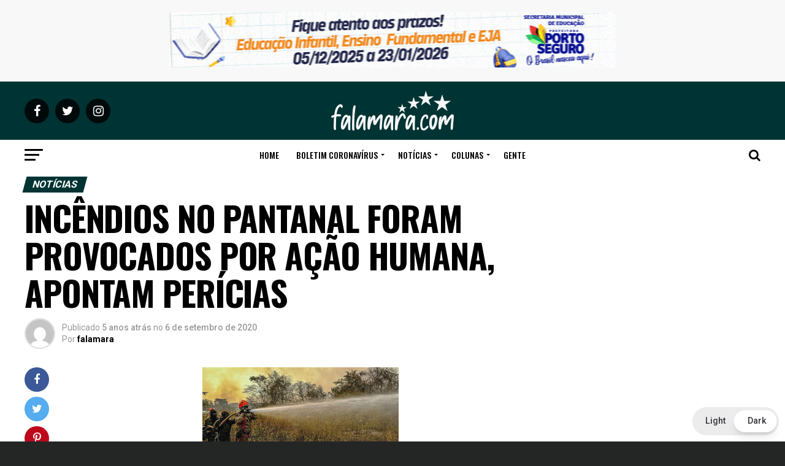

--- FILE ---
content_type: text/html; charset=utf-8
request_url: https://www.google.com/recaptcha/api2/anchor?ar=1&k=6Lf63S4mAAAAAIOf3LZxvhrxg9hQyIsgpITHwto7&co=aHR0cHM6Ly9mYWxhbWFyYS5jb206NDQz&hl=pt-BR&v=PoyoqOPhxBO7pBk68S4YbpHZ&theme=light&size=normal&anchor-ms=20000&execute-ms=30000&cb=wjh8ke73cmyc
body_size: 49718
content:
<!DOCTYPE HTML><html dir="ltr" lang="pt-BR"><head><meta http-equiv="Content-Type" content="text/html; charset=UTF-8">
<meta http-equiv="X-UA-Compatible" content="IE=edge">
<title>reCAPTCHA</title>
<style type="text/css">
/* cyrillic-ext */
@font-face {
  font-family: 'Roboto';
  font-style: normal;
  font-weight: 400;
  font-stretch: 100%;
  src: url(//fonts.gstatic.com/s/roboto/v48/KFO7CnqEu92Fr1ME7kSn66aGLdTylUAMa3GUBHMdazTgWw.woff2) format('woff2');
  unicode-range: U+0460-052F, U+1C80-1C8A, U+20B4, U+2DE0-2DFF, U+A640-A69F, U+FE2E-FE2F;
}
/* cyrillic */
@font-face {
  font-family: 'Roboto';
  font-style: normal;
  font-weight: 400;
  font-stretch: 100%;
  src: url(//fonts.gstatic.com/s/roboto/v48/KFO7CnqEu92Fr1ME7kSn66aGLdTylUAMa3iUBHMdazTgWw.woff2) format('woff2');
  unicode-range: U+0301, U+0400-045F, U+0490-0491, U+04B0-04B1, U+2116;
}
/* greek-ext */
@font-face {
  font-family: 'Roboto';
  font-style: normal;
  font-weight: 400;
  font-stretch: 100%;
  src: url(//fonts.gstatic.com/s/roboto/v48/KFO7CnqEu92Fr1ME7kSn66aGLdTylUAMa3CUBHMdazTgWw.woff2) format('woff2');
  unicode-range: U+1F00-1FFF;
}
/* greek */
@font-face {
  font-family: 'Roboto';
  font-style: normal;
  font-weight: 400;
  font-stretch: 100%;
  src: url(//fonts.gstatic.com/s/roboto/v48/KFO7CnqEu92Fr1ME7kSn66aGLdTylUAMa3-UBHMdazTgWw.woff2) format('woff2');
  unicode-range: U+0370-0377, U+037A-037F, U+0384-038A, U+038C, U+038E-03A1, U+03A3-03FF;
}
/* math */
@font-face {
  font-family: 'Roboto';
  font-style: normal;
  font-weight: 400;
  font-stretch: 100%;
  src: url(//fonts.gstatic.com/s/roboto/v48/KFO7CnqEu92Fr1ME7kSn66aGLdTylUAMawCUBHMdazTgWw.woff2) format('woff2');
  unicode-range: U+0302-0303, U+0305, U+0307-0308, U+0310, U+0312, U+0315, U+031A, U+0326-0327, U+032C, U+032F-0330, U+0332-0333, U+0338, U+033A, U+0346, U+034D, U+0391-03A1, U+03A3-03A9, U+03B1-03C9, U+03D1, U+03D5-03D6, U+03F0-03F1, U+03F4-03F5, U+2016-2017, U+2034-2038, U+203C, U+2040, U+2043, U+2047, U+2050, U+2057, U+205F, U+2070-2071, U+2074-208E, U+2090-209C, U+20D0-20DC, U+20E1, U+20E5-20EF, U+2100-2112, U+2114-2115, U+2117-2121, U+2123-214F, U+2190, U+2192, U+2194-21AE, U+21B0-21E5, U+21F1-21F2, U+21F4-2211, U+2213-2214, U+2216-22FF, U+2308-230B, U+2310, U+2319, U+231C-2321, U+2336-237A, U+237C, U+2395, U+239B-23B7, U+23D0, U+23DC-23E1, U+2474-2475, U+25AF, U+25B3, U+25B7, U+25BD, U+25C1, U+25CA, U+25CC, U+25FB, U+266D-266F, U+27C0-27FF, U+2900-2AFF, U+2B0E-2B11, U+2B30-2B4C, U+2BFE, U+3030, U+FF5B, U+FF5D, U+1D400-1D7FF, U+1EE00-1EEFF;
}
/* symbols */
@font-face {
  font-family: 'Roboto';
  font-style: normal;
  font-weight: 400;
  font-stretch: 100%;
  src: url(//fonts.gstatic.com/s/roboto/v48/KFO7CnqEu92Fr1ME7kSn66aGLdTylUAMaxKUBHMdazTgWw.woff2) format('woff2');
  unicode-range: U+0001-000C, U+000E-001F, U+007F-009F, U+20DD-20E0, U+20E2-20E4, U+2150-218F, U+2190, U+2192, U+2194-2199, U+21AF, U+21E6-21F0, U+21F3, U+2218-2219, U+2299, U+22C4-22C6, U+2300-243F, U+2440-244A, U+2460-24FF, U+25A0-27BF, U+2800-28FF, U+2921-2922, U+2981, U+29BF, U+29EB, U+2B00-2BFF, U+4DC0-4DFF, U+FFF9-FFFB, U+10140-1018E, U+10190-1019C, U+101A0, U+101D0-101FD, U+102E0-102FB, U+10E60-10E7E, U+1D2C0-1D2D3, U+1D2E0-1D37F, U+1F000-1F0FF, U+1F100-1F1AD, U+1F1E6-1F1FF, U+1F30D-1F30F, U+1F315, U+1F31C, U+1F31E, U+1F320-1F32C, U+1F336, U+1F378, U+1F37D, U+1F382, U+1F393-1F39F, U+1F3A7-1F3A8, U+1F3AC-1F3AF, U+1F3C2, U+1F3C4-1F3C6, U+1F3CA-1F3CE, U+1F3D4-1F3E0, U+1F3ED, U+1F3F1-1F3F3, U+1F3F5-1F3F7, U+1F408, U+1F415, U+1F41F, U+1F426, U+1F43F, U+1F441-1F442, U+1F444, U+1F446-1F449, U+1F44C-1F44E, U+1F453, U+1F46A, U+1F47D, U+1F4A3, U+1F4B0, U+1F4B3, U+1F4B9, U+1F4BB, U+1F4BF, U+1F4C8-1F4CB, U+1F4D6, U+1F4DA, U+1F4DF, U+1F4E3-1F4E6, U+1F4EA-1F4ED, U+1F4F7, U+1F4F9-1F4FB, U+1F4FD-1F4FE, U+1F503, U+1F507-1F50B, U+1F50D, U+1F512-1F513, U+1F53E-1F54A, U+1F54F-1F5FA, U+1F610, U+1F650-1F67F, U+1F687, U+1F68D, U+1F691, U+1F694, U+1F698, U+1F6AD, U+1F6B2, U+1F6B9-1F6BA, U+1F6BC, U+1F6C6-1F6CF, U+1F6D3-1F6D7, U+1F6E0-1F6EA, U+1F6F0-1F6F3, U+1F6F7-1F6FC, U+1F700-1F7FF, U+1F800-1F80B, U+1F810-1F847, U+1F850-1F859, U+1F860-1F887, U+1F890-1F8AD, U+1F8B0-1F8BB, U+1F8C0-1F8C1, U+1F900-1F90B, U+1F93B, U+1F946, U+1F984, U+1F996, U+1F9E9, U+1FA00-1FA6F, U+1FA70-1FA7C, U+1FA80-1FA89, U+1FA8F-1FAC6, U+1FACE-1FADC, U+1FADF-1FAE9, U+1FAF0-1FAF8, U+1FB00-1FBFF;
}
/* vietnamese */
@font-face {
  font-family: 'Roboto';
  font-style: normal;
  font-weight: 400;
  font-stretch: 100%;
  src: url(//fonts.gstatic.com/s/roboto/v48/KFO7CnqEu92Fr1ME7kSn66aGLdTylUAMa3OUBHMdazTgWw.woff2) format('woff2');
  unicode-range: U+0102-0103, U+0110-0111, U+0128-0129, U+0168-0169, U+01A0-01A1, U+01AF-01B0, U+0300-0301, U+0303-0304, U+0308-0309, U+0323, U+0329, U+1EA0-1EF9, U+20AB;
}
/* latin-ext */
@font-face {
  font-family: 'Roboto';
  font-style: normal;
  font-weight: 400;
  font-stretch: 100%;
  src: url(//fonts.gstatic.com/s/roboto/v48/KFO7CnqEu92Fr1ME7kSn66aGLdTylUAMa3KUBHMdazTgWw.woff2) format('woff2');
  unicode-range: U+0100-02BA, U+02BD-02C5, U+02C7-02CC, U+02CE-02D7, U+02DD-02FF, U+0304, U+0308, U+0329, U+1D00-1DBF, U+1E00-1E9F, U+1EF2-1EFF, U+2020, U+20A0-20AB, U+20AD-20C0, U+2113, U+2C60-2C7F, U+A720-A7FF;
}
/* latin */
@font-face {
  font-family: 'Roboto';
  font-style: normal;
  font-weight: 400;
  font-stretch: 100%;
  src: url(//fonts.gstatic.com/s/roboto/v48/KFO7CnqEu92Fr1ME7kSn66aGLdTylUAMa3yUBHMdazQ.woff2) format('woff2');
  unicode-range: U+0000-00FF, U+0131, U+0152-0153, U+02BB-02BC, U+02C6, U+02DA, U+02DC, U+0304, U+0308, U+0329, U+2000-206F, U+20AC, U+2122, U+2191, U+2193, U+2212, U+2215, U+FEFF, U+FFFD;
}
/* cyrillic-ext */
@font-face {
  font-family: 'Roboto';
  font-style: normal;
  font-weight: 500;
  font-stretch: 100%;
  src: url(//fonts.gstatic.com/s/roboto/v48/KFO7CnqEu92Fr1ME7kSn66aGLdTylUAMa3GUBHMdazTgWw.woff2) format('woff2');
  unicode-range: U+0460-052F, U+1C80-1C8A, U+20B4, U+2DE0-2DFF, U+A640-A69F, U+FE2E-FE2F;
}
/* cyrillic */
@font-face {
  font-family: 'Roboto';
  font-style: normal;
  font-weight: 500;
  font-stretch: 100%;
  src: url(//fonts.gstatic.com/s/roboto/v48/KFO7CnqEu92Fr1ME7kSn66aGLdTylUAMa3iUBHMdazTgWw.woff2) format('woff2');
  unicode-range: U+0301, U+0400-045F, U+0490-0491, U+04B0-04B1, U+2116;
}
/* greek-ext */
@font-face {
  font-family: 'Roboto';
  font-style: normal;
  font-weight: 500;
  font-stretch: 100%;
  src: url(//fonts.gstatic.com/s/roboto/v48/KFO7CnqEu92Fr1ME7kSn66aGLdTylUAMa3CUBHMdazTgWw.woff2) format('woff2');
  unicode-range: U+1F00-1FFF;
}
/* greek */
@font-face {
  font-family: 'Roboto';
  font-style: normal;
  font-weight: 500;
  font-stretch: 100%;
  src: url(//fonts.gstatic.com/s/roboto/v48/KFO7CnqEu92Fr1ME7kSn66aGLdTylUAMa3-UBHMdazTgWw.woff2) format('woff2');
  unicode-range: U+0370-0377, U+037A-037F, U+0384-038A, U+038C, U+038E-03A1, U+03A3-03FF;
}
/* math */
@font-face {
  font-family: 'Roboto';
  font-style: normal;
  font-weight: 500;
  font-stretch: 100%;
  src: url(//fonts.gstatic.com/s/roboto/v48/KFO7CnqEu92Fr1ME7kSn66aGLdTylUAMawCUBHMdazTgWw.woff2) format('woff2');
  unicode-range: U+0302-0303, U+0305, U+0307-0308, U+0310, U+0312, U+0315, U+031A, U+0326-0327, U+032C, U+032F-0330, U+0332-0333, U+0338, U+033A, U+0346, U+034D, U+0391-03A1, U+03A3-03A9, U+03B1-03C9, U+03D1, U+03D5-03D6, U+03F0-03F1, U+03F4-03F5, U+2016-2017, U+2034-2038, U+203C, U+2040, U+2043, U+2047, U+2050, U+2057, U+205F, U+2070-2071, U+2074-208E, U+2090-209C, U+20D0-20DC, U+20E1, U+20E5-20EF, U+2100-2112, U+2114-2115, U+2117-2121, U+2123-214F, U+2190, U+2192, U+2194-21AE, U+21B0-21E5, U+21F1-21F2, U+21F4-2211, U+2213-2214, U+2216-22FF, U+2308-230B, U+2310, U+2319, U+231C-2321, U+2336-237A, U+237C, U+2395, U+239B-23B7, U+23D0, U+23DC-23E1, U+2474-2475, U+25AF, U+25B3, U+25B7, U+25BD, U+25C1, U+25CA, U+25CC, U+25FB, U+266D-266F, U+27C0-27FF, U+2900-2AFF, U+2B0E-2B11, U+2B30-2B4C, U+2BFE, U+3030, U+FF5B, U+FF5D, U+1D400-1D7FF, U+1EE00-1EEFF;
}
/* symbols */
@font-face {
  font-family: 'Roboto';
  font-style: normal;
  font-weight: 500;
  font-stretch: 100%;
  src: url(//fonts.gstatic.com/s/roboto/v48/KFO7CnqEu92Fr1ME7kSn66aGLdTylUAMaxKUBHMdazTgWw.woff2) format('woff2');
  unicode-range: U+0001-000C, U+000E-001F, U+007F-009F, U+20DD-20E0, U+20E2-20E4, U+2150-218F, U+2190, U+2192, U+2194-2199, U+21AF, U+21E6-21F0, U+21F3, U+2218-2219, U+2299, U+22C4-22C6, U+2300-243F, U+2440-244A, U+2460-24FF, U+25A0-27BF, U+2800-28FF, U+2921-2922, U+2981, U+29BF, U+29EB, U+2B00-2BFF, U+4DC0-4DFF, U+FFF9-FFFB, U+10140-1018E, U+10190-1019C, U+101A0, U+101D0-101FD, U+102E0-102FB, U+10E60-10E7E, U+1D2C0-1D2D3, U+1D2E0-1D37F, U+1F000-1F0FF, U+1F100-1F1AD, U+1F1E6-1F1FF, U+1F30D-1F30F, U+1F315, U+1F31C, U+1F31E, U+1F320-1F32C, U+1F336, U+1F378, U+1F37D, U+1F382, U+1F393-1F39F, U+1F3A7-1F3A8, U+1F3AC-1F3AF, U+1F3C2, U+1F3C4-1F3C6, U+1F3CA-1F3CE, U+1F3D4-1F3E0, U+1F3ED, U+1F3F1-1F3F3, U+1F3F5-1F3F7, U+1F408, U+1F415, U+1F41F, U+1F426, U+1F43F, U+1F441-1F442, U+1F444, U+1F446-1F449, U+1F44C-1F44E, U+1F453, U+1F46A, U+1F47D, U+1F4A3, U+1F4B0, U+1F4B3, U+1F4B9, U+1F4BB, U+1F4BF, U+1F4C8-1F4CB, U+1F4D6, U+1F4DA, U+1F4DF, U+1F4E3-1F4E6, U+1F4EA-1F4ED, U+1F4F7, U+1F4F9-1F4FB, U+1F4FD-1F4FE, U+1F503, U+1F507-1F50B, U+1F50D, U+1F512-1F513, U+1F53E-1F54A, U+1F54F-1F5FA, U+1F610, U+1F650-1F67F, U+1F687, U+1F68D, U+1F691, U+1F694, U+1F698, U+1F6AD, U+1F6B2, U+1F6B9-1F6BA, U+1F6BC, U+1F6C6-1F6CF, U+1F6D3-1F6D7, U+1F6E0-1F6EA, U+1F6F0-1F6F3, U+1F6F7-1F6FC, U+1F700-1F7FF, U+1F800-1F80B, U+1F810-1F847, U+1F850-1F859, U+1F860-1F887, U+1F890-1F8AD, U+1F8B0-1F8BB, U+1F8C0-1F8C1, U+1F900-1F90B, U+1F93B, U+1F946, U+1F984, U+1F996, U+1F9E9, U+1FA00-1FA6F, U+1FA70-1FA7C, U+1FA80-1FA89, U+1FA8F-1FAC6, U+1FACE-1FADC, U+1FADF-1FAE9, U+1FAF0-1FAF8, U+1FB00-1FBFF;
}
/* vietnamese */
@font-face {
  font-family: 'Roboto';
  font-style: normal;
  font-weight: 500;
  font-stretch: 100%;
  src: url(//fonts.gstatic.com/s/roboto/v48/KFO7CnqEu92Fr1ME7kSn66aGLdTylUAMa3OUBHMdazTgWw.woff2) format('woff2');
  unicode-range: U+0102-0103, U+0110-0111, U+0128-0129, U+0168-0169, U+01A0-01A1, U+01AF-01B0, U+0300-0301, U+0303-0304, U+0308-0309, U+0323, U+0329, U+1EA0-1EF9, U+20AB;
}
/* latin-ext */
@font-face {
  font-family: 'Roboto';
  font-style: normal;
  font-weight: 500;
  font-stretch: 100%;
  src: url(//fonts.gstatic.com/s/roboto/v48/KFO7CnqEu92Fr1ME7kSn66aGLdTylUAMa3KUBHMdazTgWw.woff2) format('woff2');
  unicode-range: U+0100-02BA, U+02BD-02C5, U+02C7-02CC, U+02CE-02D7, U+02DD-02FF, U+0304, U+0308, U+0329, U+1D00-1DBF, U+1E00-1E9F, U+1EF2-1EFF, U+2020, U+20A0-20AB, U+20AD-20C0, U+2113, U+2C60-2C7F, U+A720-A7FF;
}
/* latin */
@font-face {
  font-family: 'Roboto';
  font-style: normal;
  font-weight: 500;
  font-stretch: 100%;
  src: url(//fonts.gstatic.com/s/roboto/v48/KFO7CnqEu92Fr1ME7kSn66aGLdTylUAMa3yUBHMdazQ.woff2) format('woff2');
  unicode-range: U+0000-00FF, U+0131, U+0152-0153, U+02BB-02BC, U+02C6, U+02DA, U+02DC, U+0304, U+0308, U+0329, U+2000-206F, U+20AC, U+2122, U+2191, U+2193, U+2212, U+2215, U+FEFF, U+FFFD;
}
/* cyrillic-ext */
@font-face {
  font-family: 'Roboto';
  font-style: normal;
  font-weight: 900;
  font-stretch: 100%;
  src: url(//fonts.gstatic.com/s/roboto/v48/KFO7CnqEu92Fr1ME7kSn66aGLdTylUAMa3GUBHMdazTgWw.woff2) format('woff2');
  unicode-range: U+0460-052F, U+1C80-1C8A, U+20B4, U+2DE0-2DFF, U+A640-A69F, U+FE2E-FE2F;
}
/* cyrillic */
@font-face {
  font-family: 'Roboto';
  font-style: normal;
  font-weight: 900;
  font-stretch: 100%;
  src: url(//fonts.gstatic.com/s/roboto/v48/KFO7CnqEu92Fr1ME7kSn66aGLdTylUAMa3iUBHMdazTgWw.woff2) format('woff2');
  unicode-range: U+0301, U+0400-045F, U+0490-0491, U+04B0-04B1, U+2116;
}
/* greek-ext */
@font-face {
  font-family: 'Roboto';
  font-style: normal;
  font-weight: 900;
  font-stretch: 100%;
  src: url(//fonts.gstatic.com/s/roboto/v48/KFO7CnqEu92Fr1ME7kSn66aGLdTylUAMa3CUBHMdazTgWw.woff2) format('woff2');
  unicode-range: U+1F00-1FFF;
}
/* greek */
@font-face {
  font-family: 'Roboto';
  font-style: normal;
  font-weight: 900;
  font-stretch: 100%;
  src: url(//fonts.gstatic.com/s/roboto/v48/KFO7CnqEu92Fr1ME7kSn66aGLdTylUAMa3-UBHMdazTgWw.woff2) format('woff2');
  unicode-range: U+0370-0377, U+037A-037F, U+0384-038A, U+038C, U+038E-03A1, U+03A3-03FF;
}
/* math */
@font-face {
  font-family: 'Roboto';
  font-style: normal;
  font-weight: 900;
  font-stretch: 100%;
  src: url(//fonts.gstatic.com/s/roboto/v48/KFO7CnqEu92Fr1ME7kSn66aGLdTylUAMawCUBHMdazTgWw.woff2) format('woff2');
  unicode-range: U+0302-0303, U+0305, U+0307-0308, U+0310, U+0312, U+0315, U+031A, U+0326-0327, U+032C, U+032F-0330, U+0332-0333, U+0338, U+033A, U+0346, U+034D, U+0391-03A1, U+03A3-03A9, U+03B1-03C9, U+03D1, U+03D5-03D6, U+03F0-03F1, U+03F4-03F5, U+2016-2017, U+2034-2038, U+203C, U+2040, U+2043, U+2047, U+2050, U+2057, U+205F, U+2070-2071, U+2074-208E, U+2090-209C, U+20D0-20DC, U+20E1, U+20E5-20EF, U+2100-2112, U+2114-2115, U+2117-2121, U+2123-214F, U+2190, U+2192, U+2194-21AE, U+21B0-21E5, U+21F1-21F2, U+21F4-2211, U+2213-2214, U+2216-22FF, U+2308-230B, U+2310, U+2319, U+231C-2321, U+2336-237A, U+237C, U+2395, U+239B-23B7, U+23D0, U+23DC-23E1, U+2474-2475, U+25AF, U+25B3, U+25B7, U+25BD, U+25C1, U+25CA, U+25CC, U+25FB, U+266D-266F, U+27C0-27FF, U+2900-2AFF, U+2B0E-2B11, U+2B30-2B4C, U+2BFE, U+3030, U+FF5B, U+FF5D, U+1D400-1D7FF, U+1EE00-1EEFF;
}
/* symbols */
@font-face {
  font-family: 'Roboto';
  font-style: normal;
  font-weight: 900;
  font-stretch: 100%;
  src: url(//fonts.gstatic.com/s/roboto/v48/KFO7CnqEu92Fr1ME7kSn66aGLdTylUAMaxKUBHMdazTgWw.woff2) format('woff2');
  unicode-range: U+0001-000C, U+000E-001F, U+007F-009F, U+20DD-20E0, U+20E2-20E4, U+2150-218F, U+2190, U+2192, U+2194-2199, U+21AF, U+21E6-21F0, U+21F3, U+2218-2219, U+2299, U+22C4-22C6, U+2300-243F, U+2440-244A, U+2460-24FF, U+25A0-27BF, U+2800-28FF, U+2921-2922, U+2981, U+29BF, U+29EB, U+2B00-2BFF, U+4DC0-4DFF, U+FFF9-FFFB, U+10140-1018E, U+10190-1019C, U+101A0, U+101D0-101FD, U+102E0-102FB, U+10E60-10E7E, U+1D2C0-1D2D3, U+1D2E0-1D37F, U+1F000-1F0FF, U+1F100-1F1AD, U+1F1E6-1F1FF, U+1F30D-1F30F, U+1F315, U+1F31C, U+1F31E, U+1F320-1F32C, U+1F336, U+1F378, U+1F37D, U+1F382, U+1F393-1F39F, U+1F3A7-1F3A8, U+1F3AC-1F3AF, U+1F3C2, U+1F3C4-1F3C6, U+1F3CA-1F3CE, U+1F3D4-1F3E0, U+1F3ED, U+1F3F1-1F3F3, U+1F3F5-1F3F7, U+1F408, U+1F415, U+1F41F, U+1F426, U+1F43F, U+1F441-1F442, U+1F444, U+1F446-1F449, U+1F44C-1F44E, U+1F453, U+1F46A, U+1F47D, U+1F4A3, U+1F4B0, U+1F4B3, U+1F4B9, U+1F4BB, U+1F4BF, U+1F4C8-1F4CB, U+1F4D6, U+1F4DA, U+1F4DF, U+1F4E3-1F4E6, U+1F4EA-1F4ED, U+1F4F7, U+1F4F9-1F4FB, U+1F4FD-1F4FE, U+1F503, U+1F507-1F50B, U+1F50D, U+1F512-1F513, U+1F53E-1F54A, U+1F54F-1F5FA, U+1F610, U+1F650-1F67F, U+1F687, U+1F68D, U+1F691, U+1F694, U+1F698, U+1F6AD, U+1F6B2, U+1F6B9-1F6BA, U+1F6BC, U+1F6C6-1F6CF, U+1F6D3-1F6D7, U+1F6E0-1F6EA, U+1F6F0-1F6F3, U+1F6F7-1F6FC, U+1F700-1F7FF, U+1F800-1F80B, U+1F810-1F847, U+1F850-1F859, U+1F860-1F887, U+1F890-1F8AD, U+1F8B0-1F8BB, U+1F8C0-1F8C1, U+1F900-1F90B, U+1F93B, U+1F946, U+1F984, U+1F996, U+1F9E9, U+1FA00-1FA6F, U+1FA70-1FA7C, U+1FA80-1FA89, U+1FA8F-1FAC6, U+1FACE-1FADC, U+1FADF-1FAE9, U+1FAF0-1FAF8, U+1FB00-1FBFF;
}
/* vietnamese */
@font-face {
  font-family: 'Roboto';
  font-style: normal;
  font-weight: 900;
  font-stretch: 100%;
  src: url(//fonts.gstatic.com/s/roboto/v48/KFO7CnqEu92Fr1ME7kSn66aGLdTylUAMa3OUBHMdazTgWw.woff2) format('woff2');
  unicode-range: U+0102-0103, U+0110-0111, U+0128-0129, U+0168-0169, U+01A0-01A1, U+01AF-01B0, U+0300-0301, U+0303-0304, U+0308-0309, U+0323, U+0329, U+1EA0-1EF9, U+20AB;
}
/* latin-ext */
@font-face {
  font-family: 'Roboto';
  font-style: normal;
  font-weight: 900;
  font-stretch: 100%;
  src: url(//fonts.gstatic.com/s/roboto/v48/KFO7CnqEu92Fr1ME7kSn66aGLdTylUAMa3KUBHMdazTgWw.woff2) format('woff2');
  unicode-range: U+0100-02BA, U+02BD-02C5, U+02C7-02CC, U+02CE-02D7, U+02DD-02FF, U+0304, U+0308, U+0329, U+1D00-1DBF, U+1E00-1E9F, U+1EF2-1EFF, U+2020, U+20A0-20AB, U+20AD-20C0, U+2113, U+2C60-2C7F, U+A720-A7FF;
}
/* latin */
@font-face {
  font-family: 'Roboto';
  font-style: normal;
  font-weight: 900;
  font-stretch: 100%;
  src: url(//fonts.gstatic.com/s/roboto/v48/KFO7CnqEu92Fr1ME7kSn66aGLdTylUAMa3yUBHMdazQ.woff2) format('woff2');
  unicode-range: U+0000-00FF, U+0131, U+0152-0153, U+02BB-02BC, U+02C6, U+02DA, U+02DC, U+0304, U+0308, U+0329, U+2000-206F, U+20AC, U+2122, U+2191, U+2193, U+2212, U+2215, U+FEFF, U+FFFD;
}

</style>
<link rel="stylesheet" type="text/css" href="https://www.gstatic.com/recaptcha/releases/PoyoqOPhxBO7pBk68S4YbpHZ/styles__ltr.css">
<script nonce="6PHPDj1bG1Wmd0gegxC-Ew" type="text/javascript">window['__recaptcha_api'] = 'https://www.google.com/recaptcha/api2/';</script>
<script type="text/javascript" src="https://www.gstatic.com/recaptcha/releases/PoyoqOPhxBO7pBk68S4YbpHZ/recaptcha__pt_br.js" nonce="6PHPDj1bG1Wmd0gegxC-Ew">
      
    </script></head>
<body><div id="rc-anchor-alert" class="rc-anchor-alert"></div>
<input type="hidden" id="recaptcha-token" value="[base64]">
<script type="text/javascript" nonce="6PHPDj1bG1Wmd0gegxC-Ew">
      recaptcha.anchor.Main.init("[\x22ainput\x22,[\x22bgdata\x22,\x22\x22,\[base64]/[base64]/[base64]/KE4oMTI0LHYsdi5HKSxMWihsLHYpKTpOKDEyNCx2LGwpLFYpLHYpLFQpKSxGKDE3MSx2KX0scjc9ZnVuY3Rpb24obCl7cmV0dXJuIGx9LEM9ZnVuY3Rpb24obCxWLHYpe04odixsLFYpLFZbYWtdPTI3OTZ9LG49ZnVuY3Rpb24obCxWKXtWLlg9KChWLlg/[base64]/[base64]/[base64]/[base64]/[base64]/[base64]/[base64]/[base64]/[base64]/[base64]/[base64]\\u003d\x22,\[base64]\\u003d\x22,\x22w5zDo2/[base64]/[base64]/azx0WMODw7Y+BDjCi8OBBcOUw54JcF/DlBfCm3/CocKxwoDDlWN/VHQHw4dpIAzDjQt1wr0+F8KNw7nDhUTCgMOHw7FlwoHCt8K3QsKfS1XCgsOLw4PDm8OgY8Oqw6PCkcKYw7cXwrQYwo9xwo/[base64]/CvxzCknHClUfDosK8AyUSw4NXw74YAsKle8KSNxpuJBzCvz/DkRnDtlzDvGbDscKDwoFfwonCsMKtHFjDjCrCm8K8CTTCm3nDtsKtw7kgPMKBEGgpw4PCgEDDlwzDrcKLc8OhwqfDnS8GTlrCsjPDi3TCnjIARyDChcOmwqYBw5TDrMKOVw/CsTZkKmTDrMKSwoLDpnLDlsOFES3Dp8OSDE9lw5VCw5/DlcKMYXzCrMO3OxoQQcKqNB3DgBXDlsOQD23CugkqAcKxw7vDn8KRXMO3w6zCiy5MwrtEwplBDQ7CoMOcB8OwwplCOGVKFA1ICsK5CB5TXBnDtxNGHAIlwq/CniDCusKow6TDqsO8w6ZSCR3CsMKww6cISifDnMO2ZxQwwp0eUnltDMObw67DqMKHwoJGw5wWQx/ChkVINMKqw5V2XcKzw4IcwqZZf8KTwrMeKy0Rw5dDUMKEw6RqwqHClsKAc0/[base64]/w4IoKHEzwqPCozpwcwHDjAoQTR0qw7kNw6/[base64]/MMKBe8Ogwr7ChETDm8OgIMO8CRnDmwDCosK5w5PDslA1XMOSw5lkPVFMYH7CkUwjacKVw5Jdw487XBPChHLCgjEiwp9SwojDvMKSwozCucODIyNew4sGecKCRHMSCR7CvmRBZQdQwpIoXntJfmxYflRiADUxw5cHCFfCi8OeUsOmwp/DlQjDoMOYRMOkWltlwonCm8K3aB0TwpweZ8KHw4XChQ/[base64]/GyxSW8OAw6HCpyvChcOXwrbDt29pUEnCs8OVw4bCvcOKwrfChDxXwo/DusORwqNhw6oBw7gnI1E9w7TDhsKmFyDCkMOYYB/DpmjDpsO3MWZ9wqcvwrB5w6VPw7nDoikww7IKC8Oxw4YJwpHDvC9LacOrwpfDnsOkCsOPeCZlXUo1SXbCj8OdSMOfBsOUw5YLUsOCLMOZXsKcMsKjwoTCmw3DqSZebS7CksKyXRrDhcOtw7TCosOVcDvDqMOPXhZDRlvDqEJXwojCmMKKU8O2ccOww5rCuC7CrmB/w6fDi8KLDh/DimIOcDPCuEIHLj1SQHHCumNRwpoWwqIHcikAwqNubcOseMKIHcOPwrDCssOwwr7CqnjCqRFuw6hiw4Q7MCnCtnnCiW0TPMOCw6UUWF3CjsOxWcKuD8KtWsOtEMO1w43CnGbCr3nDrE1/F8KyVcOmNsOmw7gqJhkqw5lRfTdXQMO6VzcTMsKtT0ANw5DChTgsAT1rG8OXwp0zaHLCmcOlF8KHwrjDmTszQ8Opw7sSdcO6GBliwptLMmrDj8OON8OVwrLDkwnDpxM7w6xofsKqwrTDm21RRcOIwol0OsKUwppEw6XCusOQFTvCrcKeQlvDsAY/w5UfdsK3X8O9GcKPwo0nw7jCtWJ3w7sow6Eiw6Y2wo5qSsK8N31Gwrh+wohMCyTCrsOuw7TCjSMTw6BWXMOWw4/DrcOpextKw5rCkkHCpizDpMKAdT43w67DsF80w6HCtytxWFDDmcOIwoAJwr/CjMOSwpQLwqU2I8Ovw7zCuk/CgMO8woLCrMOdw6BDw5EiFifDujlAwoB8w7lUAQrCu3IpH8OXZRoTezvDmcKXwpnCuGPCuMO3w4VFFsKMKMKiwpQ5wqPDm8KYTsKIw6M0w6dBw5JLWCTDuD1mwpoVw40bwr/DrcOqDcOMwofDlBILw7d/aMKgTG3Ctzhkw44DLmRqw7XCoABiUsKGNcOOdcKSUsOXQB/DtQLCmcOdRMK5LwXCtGvDvsK3DsO3w6J6UcKOccK1w5zCnMOcwrITe8OiwozDjwjCgsOtwovDvcOIHBc8MzrCiETDiyoeBcKBGRXDiMKZw7AKaisowrHCncKEdh/CkXoHw4vClyNocsKoecOKwpNowohuExFLwrfDvQnCgMKQW08sdkYGDmPDt8O+WSXChm/Cg0QsGcOVw5TCnMKwIxlqwpUOwqDCsGhlf1nCkgQVwp0mwrxkclRhC8OzwrXChcK8woVxw5zDo8KCJg/ClMOPwr8fwpLCsH/Cp8OMRRPCo8OvwqB1w7gRw4/[base64]/Dk38kwpfDlUtzVjbCmcOVVm1/J8OdMsKCw7FsB1fDqsKxYcO7dyrDk3nCtcKLwpjCmD1kwqcOwrRyw7nDhgHChMKeGxAKwocJwqPDj8OHw7LCjsOjwrYuwqbDgsKfw6/DksKywpPDhELCllhgeSohwonDpMOAw68+UEMqcDPDrgEiF8Kfw5kUw5rDvcKaw4vDtMOkw7w/w7YaKMOVwpwAw69nJ8Okw4PCiHXDjcO/[base64]/[base64]/Dl8K5Vys7ZBnDmsOPw6XDil3CrcO/fj5gBhfDqsO0KhzDoMKsw47Djx/[base64]/bcKEwrBoRsK2TQDDi8Kcw63ClWccw7/DtcKeZ1zCrnDDvcKZw55hw4QnAMKiw7x+QsOfUjnCosO8NjvCrFDDriNVQsOvNUHDt0HDtBfCqXvDhCXCgV1QEcKrcMOHw5/DjsKrw57CnxnDtBLDv0rCmsOmw6I9EU7DjgLCiUjCm8KuGcKrw7MiwrlwRcKZLH9Cw7VVTFZywoLCg8OBKsKNFhXDpmvCrMKSwpPCtyhmwrPCqHHDvXAvHE7Do18scDfDq8OzA8O1w4YQw5U3w6MBKR1lCGfCpcKmw6PCtkR/w7TDqBHDugrDs8KIw54NNU0kX8KLwoHDv8OSYMOqw7hew6wLw4RGL8KDwrVgw7snwotdHcOAFSB8c8Kvw4I+wqDDrcOHwpsTw4jDkCvDtxzCvMKSAXxiCcO4bsKrGXocw6JXwqBfw4w6wo0gwrnDqnTDhsOQMcKmw5NOw7jDosKydcKXw7PDkwhPdQ/DmwLCm8KYBMKMIMObOGtIw40aw6bDqV4Aw73DrW1We8O4bHfClcKwKcOKQEdKFsKbw4oQw71hw6bDlQTDvy5Gw4Y7QFDCgMOEw7jDm8K1w5YxN3kGwrxsw4rDoMOgw488w7Mcwo/CmXYrw41vw55gwoxjw4hmw47Dm8OtQ1DDomd7woEsUig1w5jCmsOTOcOrcUnDqMOSJMK+woDDssO0A8KOw7bCqcOowrBGw50eL8KgwpQywp0PEGlYcDRSBMKVM0vDncOiUsKmZsODw6cFw4YsFxo0c8Oxwq3DlTweA8K+w6LCi8Oow73DmC0UwpXCmkRvwp40w7R0w5/DjMOSwoANWsK+O1I5cDvCmiQvw69hOkV2w6jCusK1w7zChCUmw5zDkcOlKwfCp8Oow4vDp8OmwqzCrHvDvMKZUsO2HcK9w4nCr8K/w6DCtcKQw5bCiMK3wqJFYS8SwqTDvn3ChixndsKwV8KfwoXCt8OtwpQ5wr7CtsObw6o8TCxvUSZKwqcTw4DDgMOgecKLHhTDjcKFwp/[base64]/[base64]/[base64]/CtMO5ZiHClTnDl8K+CcK6LcKGLcOrw49ywoXDk2fDkRLDlz4Pw5fCt8K4QAJzwoMuZ8ODTMOxw7x/F8OrOkVuX21AwqsDFQLClAvCv8Owb17Dq8O5wrzDosKvAQYlwqTCv8O/w5XCvHnCpwIPezYzI8KoNMOyL8O+esK5wqEdwq/[base64]/[base64]/w68UP0LDuMOBw6LCtcO/w69pwpFPQ3DDjxvCrSXCp8Oyw73Coz8PUMK6wqzCvGtGLjfCmgQgwqJjEMKfXFhhbmfCsk0Hw5EewqHDrCzChnpTwpFMc0zCs2fDkcKMwr5BW2TDjcKGwpvDusO4w4ogWsO9fRPCjMORBSNKw70MDxptS8KeOsKKAH/DsTQ6BGbCtX0Uw6t9E1/Ds8KhBMO7wrvDg0/[base64]/DlMKywr4vE8Opw4TDtXHCqnLDnhtZccO8XsOCdcOBJBoNDiZGwpsiw4/DoRwRRsKOwrXDtcOzwoFLD8KTFcKZw61Pw4k8NsOawrnChwPCujLCr8OGNyvCs8KDO8KFwoDCkFoEIXPDij7Cn8O+wpIhY8O9bsKywrlJwp9ZY0XDtMOcAcKScRpQw6XCvQ0bw5trcTjCgBAjw4lywq1LwocKURjCrxfCrsO/w7jCosKewr3ClErDmMKzwpZ1wox8wo1vJsK6d8KSPsKfagPDl8O8w4zDlFzClMKLwqRzwpLCrHHCmMK1wozCrMKDw5jCoMO+CcKgBMO+JE8iwq9Rw78rBQzCk3zCljzCksK4w75ZacOoXD0SwqkKH8KUHQ0Ew6XCicKrw4/[base64]/[base64]/DpMK0wro6w6TCs8KTXTgHw6AtcMKSUgTDicOhQsKbXjVAw5TDkQ/DvcKGcG0RJcKXw7XDuT04w4HCpsOnwocLw63CkDwiJMKVTcKaBVLDscOxBnRcwqsgUsOPBX3DlnNewpcdwoRqwrxmd1/DrRDCsFnDkwjDom/DkcOxBQJlViZhwq7Dimtpw5zCmsOUwqM2wpvCtcK8TlgLwrEywpF8I8K/AnvDl0XDpMKxOXRmRBHCkcK1en/CknkMwpx6w5o3exdqPTnCocK/[base64]/[base64]/[base64]/[base64]/wr5Iw4Rhw6LCulZMwr1xdizCqMOEaMOYwpFLw4jDmGElw6N7wrvCr2nCrAvDmMKwwolcfcO9Z8K/Qw7ClMK8CMKow7s0wpvChjNfw6sfFjzDuCpWw7oRMCRLZH/Ck8Kyw73DrMKCQXFpwrrDsBBiRsO3QwoFwp0twq7CrxnDpnLCtGjDocKqwokEwqp0woHDisK9GcORej3CncK5wqYew6JDw7dPw74Sw6ECwqVuw4sLFFpnw4cnOGgQRSLCrmYsw6bDucK/[base64]/DqUQSFCzDqFDCrDkKw4nCuyjDlMK8w6jClBgqbcKpC09MV8KlXcO0wofCkcOFwpcrwr3Ch8OBZhDDmm9nw5/ClC9aIsKLwqNrw7nCsSHCkAdTchNkwqTDl8Ovw4o2wqYqw4vCn8K8MQDDl8KWw6YQwqgvLMO/bCHClcOlwp3CqsOPw73Dg2YqwqbDmQtnw6MMGhHDvMOcDStqYAwAJMO+E8O0MGpeCcKgwqfDmkwqwpUXH1LCkTBSw6bDsX/DocKfCSY/wqrCkUcWw6bCgT9BPmHDgkvCqiLCmsOtwrnDkcO5eVPDiiHDrsKbGhd9wojCmnFkw6gkcsKGbcOdQAZSwrlvRMKFJGgVwpkewqPDssO2AcOAZVrCjzDCqUDDq0vDnMOIw5jDnMObwrh5JMOXPXZOZVM6FwfCi0nCuwTCv2PDuFMsO8K+I8K/wqvCpB3DpGfDtMKeRBbClsKjIsOjwr7DmsKjSMOFF8KmwocxYUcVw6XDv1XCksK5w5XCvz3CpnjDoTNow5DCrcKvwpUXZcOSwrPCsjvDpMORGy7Dj8O8wp8KYSRxM8KsAExgw5BGY8O/wojCqcKnLMKJw7TDjMKLwrrCvipuwqxHwqsbw5vChsKrRk/[base64]/CicKwFCVJbTXDuMK0UcOFEHNuCEjDmsKrTz9YP35IwqJcw4kaK8O0wpwCw4/[base64]/CgcOFFA0YwrvDscKpTDN1YMK/[base64]/X8KWwoTCmRLDhMKjFEpGw5Y5woXDq33DsQ1gE8Ovw57CpsO+JmjDn8KSSjjDqsOKEh/CrMOAXQzCvTgyIsK9GcOewp/DncKqwqLCmG/CicKJwq9ZeMOBwql3w6TCjCTCiXbDo8KKFRfCjTnCicO3Jm3Dg8O+w5HCjlxHPMOcZw3DhMKmG8OOZ8KQw5tDwpQrw6PDjMKawoDDksONwqQ5wpfCksOSwonDgkHDgXQyKh9KVhRZw7NbOMOHwr5/wqbDqX0BFUXCvnRXw6MFwp06w5rDvW7Dmmg2w63CmV0QwrjCmTrCiGNrwpN4w51fw4sDei/[base64]/w6XDu8Kyw6tHw5HCoUvDscOvdcK8wqIowq3CiTTDhk93Gk3ChcKvw5cTEmvDoDjDu8K7Zm/DjAguCT7CqSjDtMOlw7wDH25/[base64]/DjT7CkMOiw5bCksKldcO0w7JBES53wrEGNkRcAxhWAMO+IEzCpcKWci0nwrcIw4/Dg8KLDsK6NxbCmCxUw6wKDirCsWJDecOUwrHDvTfClV5iB8OeWjNbwqnDpWMEw5EUTcKxwqfCj8OiHcOWw4DCv3DDnHEPw69Uw4/[base64]/[base64]/Ds15iwp9KdcO+PMOXw4Rlb8KPUCHCmGlZwqMQwo5xSS5xUsKgM8OEwpdVScK9Q8O5OmYqwqnCjy3DjMKRwrVFLWAZdxAFw6bDtcOMw5DCvMOEU3jDmU1FdsKyw6YVcMObw4XCvgoiw5DDqsKUAg5QwqoEe8ONMcK8wqJfbUTCszAfScOWHFfCg8K/CMOeYl/[base64]/w7pPWkXDlcKwTsO0OETClkY+Sl5MOcOZecKmwocGD8OywrrCkQhDw7fCocObw7jDk8KBwr/DqsK2bcKcR8OYw6ZpbMKKw69XAcOew4/Cv8K2TcO5wotaAcOwwol9wrDCmsKVT8OuKETDqSUIZsK7w4lJw70ow61RwqJywpvCh3N7WMKlWcOmwrlCw4nDvsO7JMOPSR7Dg8KDw7DCi8KpwrkfB8KFw6zDk0whHMKfwpI/TUxkV8OYw5VuGRV0wrUQwoNxwqnDu8Kzw5dLw4Vkw4zCsDtWdsKVw4TCicOPw77DrQ3CgsKJGlp6w6Q/NMKOw5ZQMQrCsEzCu3MAwrXDoBbDjFPCjsKIUcOYwqVGw7bCjVnCuHjDpMKhLyHDpsOrfsKfw7DDgW9PDHHCvMO1e1rChVg/w7jDscKQdWfCncOpwqwcwrYrF8KXCcKrV1vCh0LCihQtw71+ZlHChMKfw47Cg8ODw4fCisKJw5l3w7F/w5/ChsOowrrCv8OXw4INw5fClz3CuURCw5DDnMKrw7rDqsOLwqHDvcKtEVTCksKwWxMJLcO0DsKiAy7CgMKgw596w7vCscOgwpDDkiZ/ScK8HcK/wqvCm8KiKhzDoBxEw4rDqsKywrLDssOWwoc/w78/wrvDgsKRw6nDjMKLJ8KtaxbDqsKzAsKkU1zDu8KeEl3CnsOFW0zCvsKqRsOMbcOIw5YmwqoNwqFBwrbDoXPCuMOIUMK+w53DkA/DniIdCBfCkWALa1XDrCPDlGrDqjHDkMK7w4d1w5TCqsOwwoYxw6Z+AUclwpR2HMOVdcK1CsOHwrFfw5tIw5TDj0/DrcKqTMO/w5XCu8OAw5JjR2/CqRrCoMOwwp3DtCcFcx5bwpVQU8K4w5JceMO/[base64]/CssK/FVshwpDDq3J+bsKMw4LDpMONNMODw7MDAcOxUcKyekoAw5M8DsOaw6LDnTHCvMOmYjItRBwXwqzDgT5pw7HDqDh9AMKKwpN2FcKWw6rDjgrDt8KEwovCqWJjLnXDmcKabQLDk3hlegnChsOcw5DCncO7wonCjgvCsMKiMBHCnMKZwrs+w4vDgj1ww41QQsK8IcKGw6/[base64]/DtsOSwoc3KCjCo8KiCsOVD8KKw7PCusO9axTCpg3Ct8KAw4x6wqlow40leG4NGTNhwrLCkxjDiiVlczpXw6omXBIFMcOkOWFxw4AzVAowwrMzV8KDdsKYXDzDjknDuMKmw4/Dkn/CncODPiQoOkHCt8KXw7bDscK2HMKUfcOawrHDtF7DuMKEX0DCjMKbXMOAwrzDlMKOWlnCsDjDtSPDpcOfWcKqa8OVQMK0wrElBsOGw77Dm8KvXCrCkwsMwqjCl1oywoJBwo3DrMKfw60yccOpwoXChWHDsGfDgsKWB21GU8Ktw7bDtMKeMUtHw5/CjsKTwrs4McO+w4zDjFdRw7TDkgkzwofDkR8Qwoh9QMKSwrMiw5xLVsOmZGDCrXFCYMOGwrXCjsOJw6/DisOlw7RrfQjCmcONwpnChC1GUMOWw6Z8b8Ojw4RHbMOTw5zCniRbw40rwqTCqTtbX8OvwqzDscOWc8KLwrrDvsO+aMOqwrzCsgN2W0UsURDCpcOZw7VDEMO/[base64]/[base64]/Cr8OHw7HCocO7wrEcwrwMAQd3QFVpw5rDq13Dn3fCjjjCkMOcOQZAYVJ1wq9ZwrAQdMKxw55yTn3CgcKhw6XCh8KwS8OnR8Kqw6zCucK6wr7CiR/CsMOOwpTDtsKjHGQQwrvCtcO/woPDsSsiw5nDgsKbw7jCoDINw7kiBMO0YgbCjMOkw6wmacK4JQfDvywmNGYqRMKkw5ofNR3DpDXChH1MY2BKS2nDncKxw53Cl0nCpB89ZVx3woIYNn1uwojCjcKTw7pOw7JmwqzDjcKfwqE6w5kywp/DjwnCmjjCjsKawovDriTCjEbDtsOaw5kDwo9YwpN3EsOSw5fDgAgVVcKAw6UyV8OrGsOFYsKhciVXE8KsCcOJYXh5UFF6w6pSw6nDtGYRbcKtKkIpwoAtIVLDtUTDscKrwphxwo3CnMKsw5zDpSfDvh8YwocqY8Kvw4VPw6LChMOpPMKjw4DCkBwsw7ASE8Ksw6E/Z3ojw6vDpcKBJ8KZw6QDXAzCtMO5UMKZw73CjsOBw7NRJsOMw7TCvsKcMcKYWx/CoMOfw63CvRrDsS/CscOxwqfCgMKuQsOSwr/DmsOKciPDq37DhTDCmsO/w5pqw4LDiXUMwo8NwpJhTMKEw5bClFDCpcKtMcObLyBGT8KyAwHDgcOFNR80GcK1KMOkw69CwrfDix9lHcOawpkRaT/DtcKyw7XDnsKiw6R/w7fDgW83S8KUw5xteTTDlcKEQMKQwrbDs8OhZMOwbMKfwop7TWkzwpTDoh1WWcOjwqHCuDIbZcOvw69DwqY7LRc4wrB0NBkVwqBrwogiaRxswpbCvMOywoAfwq1qFjbDlcOdOwDDrMKKKMObwrvDnjRSfMKhwq9JwqE/w6JRwrwhAk7DiDrDo8KPAcONw6ocXMK3wrPCksOywr4tw6QudCEIwrrDvMO/GhtjUyvCqcOpw6M3w6Q2Rz8pw5LCgcKYwqjDuljDmMOxwop0HsKBRyUgMQknw73DqH/Dn8O7cMOUw5VUw7l5wrQbRlHDmxpdcjJtXlTCnnbDjcOrwqIpwqLCrcOJS8KIw4Z3w4jCilnCkl/DigovRC9cWMO2JzEhw7fCqU8xKsKUw61/HxjDs2RJw4MSw61Jdx7DtTMCw4TDl8K+wr4tDMKRw6tVayHDoQVaZ3xMwqDCsMKWa2YUw7zDpsK8wpfCi8OAFMKRw7nDtcKXw6Aiw5/DhsOAw5cwwpHCvcO8w7zDgz9Yw6zCthHDg8KPLnXDrgzDgxrCqxJGLcKdPE/[base64]/CjGx5fsOiEcKXHHLDp8OzwrR/w6rDulnDp8OZwqABW3NEw43Di8Opwr9Vw5Z4PsKNSzV0wrnDj8KIJB/DvjPCog9aQ8OFw5NaDsOkAH1qwo/[base64]/DosKXwpUWb8KDw79swq8dwr/DjsOFwrTCkcKrHcKyOxNeQ8KEfFEtXMKUw7XDvDPCjMO1wp/[base64]/Xy7DgSRnw4s7w5J/[base64]/[base64]/cMKVHQ3Cv8OnIsKWw5ZjdcKCwpx/Y8KWwpwtB1TDr8Oaw57CsMKlw5QkSQlkw5bDnBQWS3rCpQEuwo57wpLDiVhcwqsEMSkLw7kXwpjDucKYw5vDjwBbwpEAMcKlw6MBOsO1wq/[base64]/Ch8K/w7pQw6Arw5bCvsOrSyoEUSrCnmALU8O5DcOUVnnCgsOSQ1Jpw73DnsOnw7fCmH/DosKHTX0jwo9UwpbCpUnDsMOPw4LCocK+wqHDlsK1wrJqeMKXByR+wqgHXFQxw5AcwprCv8Ofw4tPDsK3VsOzXsKED2vCg1HClTcww4zCqsOPcBAifj/DgCYSCm3CqcK+a0fDtx/Dm33CpFoBw4d8VBPCjsOlZcK9w5TCksKNw7rClFMPEsKsYR3DgsKmw5PCtxHCgxzCrsO3ZMObbcKJw7tXwovDrhJGOi16w7tPwo9tLEMuZlRXw4kOw7x4w7HChlNTHy3CtMOtwqEMwosHw7/[base64]/FX3Dvnhew4pUwojCgsOLwrfDuVrDrcOFBsO5w5bDiBxlwrLDs3LDgm02AlPCp1VNwqk0RMOEwr0tw5p0wrUtw4Ugw51IDcKDw70Uw43DsjA9CnbCvcKzbcODDsKcw6QYPcOsQS/CrloxwqzCizTDsE09wqk0w60YDAYvIAPDjGrDn8OVHsOgWhrDpcOFw4xsHiMMw7PCocK/WCzDkEZlw7TDlcK4w4/CjMK/T8KKfUEnZyNxwqkvw6BLw49xwoLCj2PDpnbDoRRRw5/DjV0Mw51xYXxVw6TCiB7DusKeSR5MO0TDrVvCqMK2HlXCncK7w7RKKhItwpkzbMKyPMKBwox6w6gAG8Oya8OZwrVawojDvFDCmMO8w5UiXsOhw7xMRk7CunxsE8OfdsOyKcOwXsKZaUbDsj7DvQnDkFnCsG3Du8OJw5cQwqVawpTDmsK3w6/Collcw6YoDMKvwpjDnMKYwqPCpShmbsKmQsOpw6oOO1zCnMOCwq1MJsOWbMK0aWnClsO4w7VAOGZzbQvCiBvCt8KiFybDmmVowpHCiTjDixfDksKOD0DDhF7CssOIZ28GwoUFw5UeasOheFtsw43CklXCvsKgGn/[base64]/[base64]/SX7DrMOULkBSM8KEw5jDmiXDqXQRJixtw6DChcKLZ8Ouw5s1woVIwrZYw7EmbMO/w6jDrcOXBBnDgMOZwoLCssOtOnfCoMKrwoLDp33DskfCvsOkeR94dsOIw6Vuw6zDgGXDm8OoKcKkfg7DmE/CncKgNcOTd0JUwqJAQMOpwpBcEMOzPWESwq/CncKSwqFRwqpncmDDv3sawojDuMKdwobDnMKLwoN3PhvDqcKgLVwVw4/[base64]/CtMOwccKYwrnDqRrClcKPwrPDgcKJOV7CqcOiOl0xw7kwG3HCl8Otwr7CtsO/ZwAiw6J5worDmmV4w5AVa0TCkCk5w4/DnGHDgx/DtMKzZT7DtcOswqnDk8Kfw4kNQCgSw6AEEcKvSMOZBEjCpcK9wq3DtMOvP8ONwpsCDcOdwpvCnMK1w6wxPcK5RsKFeUfCvsOVwpEgwo8NwonDmwLCjcOKwrPDuRHCocKjwpvCp8OFNsOmU3Jtw7PCnz4IbcKCwrPDtsKFw6bCjsOYTMKzw73DhsK5L8OLwo/DqMO9wpPDlmgbJ3Ypw4/CgkTDjyYiw61eBjFZwqlYWcOewrANwpDDiMKeFcKQGn1OblPCvMKUBR1HSMKIwoEyYcOyw4nDimgRc8K9JcOxw7bDiT7DjMOxw40lJcOcw5DCvSJ5woLCqsOGwqMvHQdsbMOCUT3Cj0gPwqchw4nCsCjDmRrDmMKnwpYJwpHDpTfDlcKfw6nDhTvCnsKwMMO/wpAETizCmcKrSzg3wrx9wpLCtMKqw77DmMO1asKywqwBXzzClcO2X8O5PsOsRcOmwoTCkgHClcKHw4/CqE1oFG0Dw6BGRVTChMOvBypOJVMbw6FJw4HDi8OZFTDCm8OECWrDosKHw7zCtFXCtsKUe8KDbMKUwoVLw5pww7LCqTzCvFbDtsKOw5M8dldbBcKTwqrCj1TDsMKWIjDCoiYswpbCmsOLwq4twqTDrMOvwqrDkR/DhlspDDvCjwMGLsKKUMKAw5AXUMKFFsOjBmUAw7LCqcOnZxDCjcKawpsgXy/Dv8OFw6hCwqErB8OEBcKWMAzCtFJiO8Obw6rDkCMiUcOlQsOHw64zYsOcwr4OOGMBwq0DFWbCtcKHw7tBYzjChnJABBfDpikOUsOcworCpgc7w5/DgMK/w7EmM8Kkw7vDh8O9E8O0w5nDnTDDkhU7c8KTwq8Cw6NdM8KPw4sfe8K3w67CmnMKPTjDtnsSSHN+w5XCoXrCjMKgw47DpFRYM8KbRh/Cj1PDjBPDswTDvDHDusK9w6jDsidVwq4PAcOswrPCnG7Ct8KEUMOTw6XDnwINc0jDksOVwq/[base64]/wpXCkcOiwpzCrcKUw6fDv8O4DMKQCybDksK3Yysbw4HDkHvCqsKJM8OlwrJ1wqjDtsOqwrwBwofCsEIvJ8O/wo0ZLWUfXDwiSXExB8OJw4pZUyHDhkHCvgdnRG7CmsO7wpoUSlUxwr0HHx4nBVQgw5F8w5NQwqhawpnCvhvDpmTCmTHDuBzDnFdkORMAc1PDpUlsIcKrwprDkXrClcK+a8O1OsO8w6fDq8KYFsKdw6B5woTDuynCu8KASz0NKTQ1wqQtJQIUw5wNwrt/GcObHcOZw7EpE0LCky3Dsl7Ci8Ozw4lNJyRFwpXCtsKcNcOje8Khwq/ChsK9YApUNAbCun3ClMKZaMOGXMKBIlLCisKPS8O0SsKhM8OiwqfDpxPDukIvbsOAwo7CokDCtX0Iw63Cv8OFw47DrsOnM3jClcOJwqgaw63DqsOawoHDlxzDo8KFwqHCuy/[base64]/[base64]/QsKQV1dswot0w6Aywp5tCFrDlAoWHMKPMMKVw4g8wq/DlMK1ZkLDp2oHw5MDwpjCrgh3wptdw6gobX7Cj2h/fRsPw7jDmsOQEsKmMlXDrcOswplhwpjDo8OHKMKswrl4w7wPZ2IIw5d0NVXCvxfChCDCmCnDsGbDuA54wqfCvmDDtsKCw4vDpxfDsMObaAguw6F1w7Z7wonDrsOTCioQwqBqwoRiUcOPBsO7YcK0RjVPDcKvHRPCiMKKc8KuLxdTwrPCn8O6w53DsMO/B3kZwoULEBTCs1zDlcOEUMKsw6rDuSbCgsKTw6h8w6Qaw70Vwopuw6/DkQx9w6lJSwQkw4XDjMKCw7DDpsKSwobDgcOZw5YzHTs5FMKLw5kvQnFpJGtTF2bDtsKjw5YsNMKuwpxvT8KpBFLCmy/CqMKjwr/[base64]/DoMO2JsOpwo7DiMKwVgdhwp7CpcOuX0HDmyBdw5/[base64]/CskxGwrTCsWEkCWjDnsOaw57DhjJTQcK7w5UVw73CkcKYwoPDkMKMJ8KmwpQzCMOTa8K/QMOCN3QHwqPCucKmNMO7WxVDAMOSFS/DhcOPw5A9fhvDt0rCtxzCpsO8w4vDmTzCuiLCgcOjwokEw4JmwpU+woLCusKMwo7CswZFw6lWYH3Dj8O1woNvU18+YXhrSTzDmMORc3M8GVVmWsOzCMKJJcKRfxPCosOPNQ3DlsKuBsKdw6bDmCNoSx8AwqQBbcOmwqnDjBFgC8K4WBXDg8OWwoF/w6wmOsKGUiLDn0DCmDsBw50gwpDDi8Krw4vCh1onLh5SBcOLFsODCMO2w4LDuSJTwrvCpMOdKmkXI8KjWMOCw4fCosKkNi/[base64]/ChSbDlwLDqsOVw7rDkWsSHxwdw7TDmQEFwqjDgxPChQjCj3cywo5mV8K0woQZwodSw50QPMKvwpDCksK+w64dZmbDj8KvBA9GXMK1ccOjNBjDo8O8M8OQMS90TMKXRmLDgcOXw5zDmcOuEAPDvMOOw6HDk8KfMgg0wo3CoBHCm3cSw7wgBcKywq8/wqJUQ8KRwojCulbCjwo7wozCrsKILDfDi8Ovw4ALJcKpRibDiE3DmMOIw7jDhBDCqsKcW07DpyTDhA9ORMKXw78hw6ojw6wbw5hhw7IKent2IkFUecKOwrzDjcKVX1/CpHzCpcOZw4RUwp3CtMKqbznCnmNbfcOffsONPCXCrwEhCMKwHC7CoxTDv2g/wpM7dVbDqDRtw7YxdHnDtWTDi8KTTBHDnQ/Dl0bDvMOuP3ofFlYbwqtvwo82wqlYZREAw6DCosKow47DpTANwokfwp3DhsOCwrQrw5zDsMOxVFM6wrVbQCdawo7Cqnp7csO/w7bCq1JOThXCikBzw73Coltrw5jCjMOeXH1edxHDjj3CvFY1bDVEw7xVwoQuT8OLwpPCv8KldQgZwpUIAQ/Cn8OUw6xvw7opw5nDm1rDtMKcJzLCkWRaccOqQRDDpShAb8KVw5I3K3J6BcO5w6hMfcKxJ8OfQ2IHCQ3Cp8OVZMKedAjCh8KFOhzDiF/CpDYuwrPDhH82EcOCwpvCslY5LAtvw4/CvMO8STESAsKJCcO3woTDvGzDkMK6aMOSw6t/wpTCosK2w57CokHDpXzDlcO6w6jCmxTCkzvCoMKKw4Iew6g6wrZQY04Mw7/Ch8OqwowswprCisKXUMOhw4pVEMO/wqNXEn7CpmQmw7dCw6F9w5UjwqXCv8O3IR7CqGbDoxvCsRbDrcK+wqHCkMO/[base64]/DrsOIAsO5wpYuwp7CrMO4woLDkMKOSMOQw6nCvk8WU8OQwqTChsOYKnTDgUknFsKaJ3E0w6/[base64]/[base64]/DqgHCkcKWwq9bVwPCoH1nO3jDrAA2wp/Dgkx/w5rCkcKwHWnCn8O1w6TDvzh1J106w5t1L2vDm0RwwozDsMKtw5fCkxzCkMOjfDLDiHvCs2xACi4vw7Q7YcOiI8KXw4zDlhfDszTDi2J9aCclwos5JcKKwp90w6sFHFNlH8KLexzCn8OzWlMqwqDDslzClnTDrTPCi0RXYExdw7pWw4nDonnCuFPCsMOtwqE2wr/CkFwEDBJuwqvCuGAEJjp2WhvCjsOBw509wpkXw74wF8KnIsKxw4AgwoYVbH7DuMOuw70Yw47CmmhuwpVnNcOrw7PDlcKTOsKzEFPCvMKCw5DDsXlDaTMgwpgoF8KUL8OEWgLDjMOWw6fDjsKjHcO4NAIgMGF9wqLCpQ4Pw4fDm3/Ckg05wpjCocOTw7HDk2jDrsKyBGkuOcKsw7rDoFtdwr/DlsOxwqHDi8K8OR/CjV5EBzlodQ7ChFrCt3TDlUs4wrcKw63DosOtZmINw4/[base64]/Cm8Kew4ZGwrhVP8KLw44kAMOeU3oxwojCn8K6w4FKwoR0wp/[base64]/OEDDonrDhkrDusK6QcKCXkkbYksww5TCqydvw53DlcOaZ8K0w5/DtUpmw6ByQsKlwqQuOC5oL3DCvV7Ch28wRMOzw6Ynb8OwwrtzQBzCkDASw7TDqMOVIMKXW8OKIMOhw4TDmsKQw4ttw4NVTcO7K1XDp2s3w6XDhTXCsS8Mw5JaOcOVwplzw5rDrsOqwr1tfBgOwprCh8OBcS/[base64]/LVc9w7gPDHwlw6LDkVnDpjzCpsKyw6wXNEHCtcObC8Orw6BSKUfCpsOtPMKVwoDDocO1f8OaAxcWEsKYDGNRwoLCj8KPA8OLw7cRIcKoM04hVnhlwqZMQcKAw7zCnE7CpyDDungZwqTCncOHwrfCpcKwbMK/[base64]/MMKUMxHDlcOAw6NGV8OHOj/CmcKtwoTDrMOJwpE4fEJaPwkbwqPComAlw5oZfzvDnnrDh8KHEMOHw4vDkSoYfUrCplnCl3XDgcOvS8K5wqHDnmPCkiPDoMKMXGc0ccOCG8K3bFkICh8PwpXCrm9Iw4/CuMKQw68Vw5TCusOPw5Y7FFkyIcOQw6/DhR1/[base64]/CtCDDqHVZwogoWncEwr3DssKzw7/DusKfQyfDlTVMwqt5w6hCccKcSlPDnEM1SsOYBMKCw6rCqMOS\x22],null,[\x22conf\x22,null,\x226Lf63S4mAAAAAIOf3LZxvhrxg9hQyIsgpITHwto7\x22,0,null,null,null,1,[21,125,63,73,95,87,41,43,42,83,102,105,109,121],[1017145,884],0,null,null,null,null,0,null,0,1,700,1,null,0,\[base64]/76lBhnEnQkZnOKMAhk\\u003d\x22,0,1,null,null,1,null,0,0,null,null,null,0],\x22https://falamara.com:443\x22,null,[1,1,1],null,null,null,0,3600,[\x22https://www.google.com/intl/pt-BR/policies/privacy/\x22,\x22https://www.google.com/intl/pt-BR/policies/terms/\x22],\x22qvgqUqBGlE96US6BjHtdsfUx41cS/lZ+LlnvjIW0psw\\u003d\x22,0,0,null,1,1768785997855,0,0,[216],null,[109,181,215,16],\x22RC-sIqZ9oMxhmdBlQ\x22,null,null,null,null,null,\x220dAFcWeA7ZczKQZfjRoQVmQUKLTUCAgzkBi8JW2XGaqTo-BHee2B993n4sGyylYgSXViDe6frNSPuwjg5TviZejHfnGVHrQpfRJg\x22,1768868797858]");
    </script></body></html>